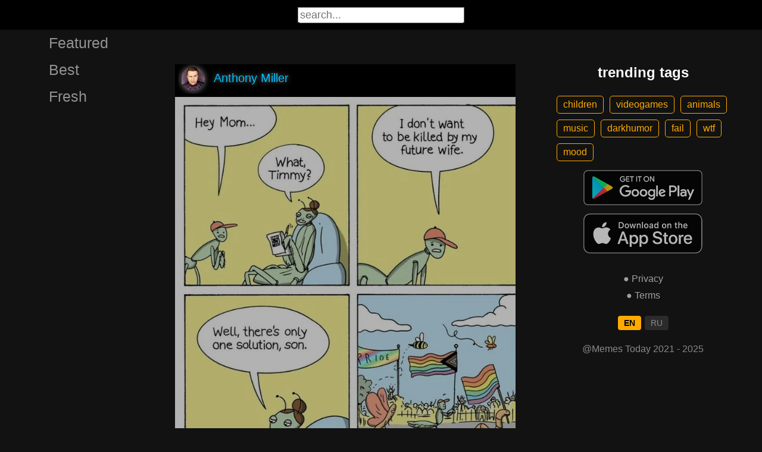

--- FILE ---
content_type: text/html; charset=UTF-8
request_url: https://memestoday.fun/picture/1-dont-want-to-bekilled-by-my-future-wife-well-theres-only-one-solution-son-MTgwNTIx
body_size: 3882
content:

<!DOCTYPE html>
<html lang="en">
  <head>

  <base href="/">
    <meta charset="UTF-8">
    <meta content="IE=Edge" http-equiv="X-UA-Compatible">  

    <meta name="viewport" content="width=device-width,maximum-scale=5,initial-scale=1,viewport-fit=cover"/>
    
    <meta name="apple-mobile-web-app-capable" content="yes">
    <meta name="apple-mobile-web-app-status-bar-style" content="black">
    <meta name="apple-mobile-web-app-title" content="Memes Today">
    <link rel="apple-touch-icon" href="icons/Icon-192.png">
    
    <link rel="icon" type="image/png" href="favicon.png"/>
    <link rel="manifest" href="manifest.json">


    <title>1 dont want to bekilled by my future wife Well theres only one solution son</title>
    <meta name="description" content="1 dont want to bekilled by my future wife Well theres only one solution son">


    <meta property="og:type" content="website"/>
    <meta property="og:site_name" content="Memes Today"/>
    

    <meta name="author" content="Anthony Miller"/>
    <meta property="article:author" content="Anthony Miller"/>
    <link rel="author" href="https://memestoday.fun/user/Anthony Miller"/>
    
    
    <meta property="og:title" content="1 dont want to bekilled by my future wife Well theres only one solution son"/>
    <meta property="twitter:title" content="1 dont want to bekilled by my future wife Well theres only one solution son"/>
    
    <meta property="og:description" content="1 dont want to bekilled by my future wife Well theres only one solution son"/>
    <meta property="twitter:description" content="1 dont want to bekilled by my future wife Well theres only one solution son"/>


    <meta property="og:url" content="https://memestoday.fun/picture/1-dont-want-to-bekilled-by-my-future-wife-well-theres-only-one-solution-son-MTgwNTIx"/>
    <meta property="og:image" content="https://cdn.memestoday.fun/images/412f250420e786f10a30cc1ec0182cd5.jpg"/>
    <meta property="og:image:height" content="0"/>
    <meta property="og:image:secure_url" content="https://cdn.memestoday.fun/images/412f250420e786f10a30cc1ec0182cd5.jpg"/>
    <meta property="og:image:width" content="0"/>
    <meta property="twitter:image" content="https://cdn.memestoday.fun/images/412f250420e786f10a30cc1ec0182cd5.jpg"/>
    <link rel="canonical" href="https://memestoday.fun/picture/1-dont-want-to-bekilled-by-my-future-wife-well-theres-only-one-solution-son-MTgwNTIx"/>

    <meta name="google-site-verification" content="FPtyAeAkS_iYtXLtSa-JuvGIiucbeSoK5rEPnpJWnuw" />
    

        
    <link rel="stylesheet" href="/static/bootstrap-icons.css">
    <link rel="stylesheet" href="/static/main.css?4">
    
    <script type="text/javascript" src="/static/main.js"></script>

    <script>window.yaContextCb = window.yaContextCb || []</script>
    <script src="https://yandex.ru/ads/system/context.js" async></script>

  </head>
  <body>

    <noscript>You need to enable JavaScript to run this app.</noscript>

    

    <div class="app">
      <div id="header" class="navbar">        
        
        <button id="btn_humburger" onclick="numburger_toggle(this)" class="hamburger hamburger--arrowalt" type="button">
          <span class="hamburger-box">
            <span class="hamburger-inner"></span>
          </span>
        </button>

        <input id="search" type="search" placeholder="search...">

      </div>

      <div id="main_box" class="main-box">

        <div id="left_menu" class="left-side">
          <a class="left-side-menuitem " href="/hot">
            Featured          </a>
          <a class="left-side-menuitem " href="/bests">
            Best          </a>
          <a class="left-side-menuitem " href="/fresh">
            Fresh          </a>
          <div class="left-side-add">
                  
      <h2 style="text-align: center;">trending tags</h2>

      <div class="tag-container">
          <div><a href="/tag/children" class="tag">children</a><a href="/tag/videogames" class="tag">videogames</a><a href="/tag/animals" class="tag">animals</a><a href="/tag/music" class="tag">music</a><a href="/tag/darkhumor" class="tag">darkhumor</a><a href="/tag/fail" class="tag">fail</a><a href="/tag/wtf" class="tag">wtf</a><a href="/tag/mood" class="tag">mood</a></div>      </div>    

      <div class="right-side-info">
          <div class="btn-store">
              <a href='https://play.google.com/store/apps/details?id=com.adivadev.memes&referrer=utm_source=memestoday.fun&utm_medium=redirect'>
                  <img alt='Get on Google Play' src='/static/google-play-badge.png'/>
              </a>
          </div>

          <div class="btn-store">
              <a href='https://apps.apple.com/app/memes-today-funny-videos-pics/id1596422182'>
                  <img alt='Get on Apple Store' src='/static/appstore-badge.png'/>
              </a>
          </div>
      </div>

      <div class="right-side-link">      
          <a href="/privacy.php">&#9679; Privacy</a>
          <a href="/content.php">&#9679; Terms</a>

          <br>
          
    <style>
    .lang-switcher { text-align:center; margin:10px 0; }
    .lang-switcher a {
        padding: 4px 10px;
        margin: 0 3px;
        opacity: 0.5;
        text-decoration: none;
        font-size: 14px;
        color: #fff;
        background: #444;
        border-radius: 4px;
        transition: 0.2s;
    }
    .lang-switcher a:hover {
        opacity: 0.8;
    }
    .lang-switcher a.active-lang {
        background: #fa0;
        opacity: 1;
        font-weight: bold;
        color: #000;
    }
    </style>
    <div class="lang-switcher"><a class='active-lang' href='?lang=en'>EN</a><a class='' href='?lang=ru'>RU</a></div>

          <p>@Memes Today 2021 - 2025</p>
      </div>
              </div>
        </div>

        <div class="main-side">
          <div id="container_content" calss="container-content">

                    
        <div id="MTgwNTIx" class="container-post">
          <div class="post-header">                  
            <img src="/ava/?uid=1010" alt="avatar" class="post-ava">            
            <span>Anthony Miller</span>
          </div>
          <div class="post-content" style="padding-top: 100%;">

                              <img src="https://cdn.memestoday.fun/data/upload/aggX4Wg.jpg" alt="1 dont want to bekilled by my future wife Well theres only one solution son"/>
                  <a target="_blank" id="1642628871" href="/picture/1-dont-want-to-bekilled-by-my-future-wife-well-theres-only-one-solution-son-MTgwNTIx" class="post-link"></a>
                
          </div>

          <h1 class='h1-text'>1 dont want to bekilled by my future wife Well theres only one solution son</h1>

          <div class="post-bar">

            <div id="btn_like" class="post-bar-button">
              <i class="bi bi-emoji-smile"></i>
              <span>7</span>
            </div>
            
            <div id="btn_dislike" class="post-bar-button">
              <i class="bi bi-emoji-frown"></i>
              <span>0</span>
            </div>

            <div id="btn_comment" class="post-bar-button">
              <i class="bi bi-chat-left-dots"></i>
              <span>0</span>
            </div>

            <div id="btn_share" class="post-bar-button right">
              <i class="bi bi bi-share"></i>
            </div>

            <div id="btn_menu" class="post-bar-button">
              <i class="bi bi-three-dots-vertical"></i>
            </div>

          </div>          
        </div>
            
        <div id="MTgwNTE5" class="container-post">
          <div class="post-header">                  
            <img src="/ava/?uid=1010" alt="avatar" class="post-ava">            
            <span>Anthony Miller</span>
          </div>
          <div class="post-content" style="padding-top: 100%;">

                              <img src="https://cdn.memestoday.fun/data/upload/ajgEZwx.jpg" alt=""/>
                  <a target="_blank" id="1642628499" href="/picture/MTgwNTE5" class="post-link"></a>
                
          </div>

          

          <div class="post-bar">

            <div id="btn_like" class="post-bar-button">
              <i class="bi bi-emoji-smile"></i>
              <span>8</span>
            </div>
            
            <div id="btn_dislike" class="post-bar-button">
              <i class="bi bi-emoji-frown"></i>
              <span>0</span>
            </div>

            <div id="btn_comment" class="post-bar-button">
              <i class="bi bi-chat-left-dots"></i>
              <span>0</span>
            </div>

            <div id="btn_share" class="post-bar-button right">
              <i class="bi bi bi-share"></i>
            </div>

            <div id="btn_menu" class="post-bar-button">
              <i class="bi bi-three-dots-vertical"></i>
            </div>

          </div>          
        </div>
            
        <div id="MTgwNTE2" class="container-post">
          <div class="post-header">                  
            <img src="/ava/?uid=1002" alt="avatar" class="post-ava">            
            <span>Patricia Lee</span>
          </div>
          <div class="post-content" style="padding-top: 113%;">

                              <img src="https://cdn.memestoday.fun/data/upload/aBnxG51.jpg" alt="When you randomly smell a specific scent you remember as a kid and the nostalgic memories come flooding in"/>
                  <a target="_blank" id="1642627277" href="/picture/when-you-randomly-smell-a-specific-scent-you-remember-as-a-kid-and-the-nostalgic-memories-come-MTgwNTE2" class="post-link"></a>
                
          </div>

          <h1 class='h1-text'>When you randomly smell a specific scent you remember as a kid and the nostalgic memories come flooding in</h1><div class="post-tag-container"><div class="post-tag-scroll"><a href='/tag/mood' target='_blank' class='post-tag-link'><span class='post-tag-span'>#mood</span></a></div></div>

          <div class="post-bar">

            <div id="btn_like" class="post-bar-button">
              <i class="bi bi-emoji-smile"></i>
              <span>4</span>
            </div>
            
            <div id="btn_dislike" class="post-bar-button">
              <i class="bi bi-emoji-frown"></i>
              <span>0</span>
            </div>

            <div id="btn_comment" class="post-bar-button">
              <i class="bi bi-chat-left-dots"></i>
              <span>0</span>
            </div>

            <div id="btn_share" class="post-bar-button right">
              <i class="bi bi bi-share"></i>
            </div>

            <div id="btn_menu" class="post-bar-button">
              <i class="bi bi-three-dots-vertical"></i>
            </div>

          </div>          
        </div>
            
        <div id="MTgwNDk5" class="container-post">
          <div class="post-header">                  
            <img src="/ava/?uid=1009" alt="avatar" class="post-ava">            
            <span>Olivia Veqqie</span>
          </div>
          <div class="post-content" style="padding-top: 100%;">

                              <img src="https://cdn.memestoday.fun/data/upload/angMEo5.jpg" alt="Extroverts during isolation Introverts during isolation"/>
                  <a target="_blank" id="1641712905" href="/picture/extroverts-during-isolation-introverts-during-isolation-MTgwNDk5" class="post-link"></a>
                
          </div>

          <h1 class='h1-text'>Extroverts during isolation Introverts during isolation</h1>

          <div class="post-bar">

            <div id="btn_like" class="post-bar-button">
              <i class="bi bi-emoji-smile"></i>
              <span>1</span>
            </div>
            
            <div id="btn_dislike" class="post-bar-button">
              <i class="bi bi-emoji-frown"></i>
              <span>0</span>
            </div>

            <div id="btn_comment" class="post-bar-button">
              <i class="bi bi-chat-left-dots"></i>
              <span>0</span>
            </div>

            <div id="btn_share" class="post-bar-button right">
              <i class="bi bi bi-share"></i>
            </div>

            <div id="btn_menu" class="post-bar-button">
              <i class="bi bi-three-dots-vertical"></i>
            </div>

          </div>          
        </div>
            
        <div id="MTgwNDk4" class="container-post">
          <div class="post-header">                  
            <img src="/ava/?uid=1002" alt="avatar" class="post-ava">            
            <span>Patricia Lee</span>
          </div>
          <div class="post-content" style="padding-top: 100%;">

                              <img src="https://cdn.memestoday.fun/data/upload/aLvjmoz.jpg" alt="Adults TN"/>
                  <a target="_blank" id="1642627297" href="/picture/adults-tn-MTgwNDk4" class="post-link"></a>
                
          </div>

          <h1 class='h1-text'>Adults TN</h1><div class="post-tag-container"><div class="post-tag-scroll"><a href='/tag/mood' target='_blank' class='post-tag-link'><span class='post-tag-span'>#mood</span></a></div></div>

          <div class="post-bar">

            <div id="btn_like" class="post-bar-button">
              <i class="bi bi-emoji-smile"></i>
              <span>2</span>
            </div>
            
            <div id="btn_dislike" class="post-bar-button">
              <i class="bi bi-emoji-frown"></i>
              <span>0</span>
            </div>

            <div id="btn_comment" class="post-bar-button">
              <i class="bi bi-chat-left-dots"></i>
              <span>1</span>
            </div>

            <div id="btn_share" class="post-bar-button right">
              <i class="bi bi bi-share"></i>
            </div>

            <div id="btn_menu" class="post-bar-button">
              <i class="bi bi-three-dots-vertical"></i>
            </div>

          </div>          
        </div>
            
        <div id="MTgwNDk3" class="container-post">
          <div class="post-header">                  
            <img src="/ava/?uid=1001" alt="avatar" class="post-ava">            
            <span>Jeremy Jordan</span>
          </div>
          <div class="post-content" style="padding-top: 100%;">

                              <img src="https://cdn.memestoday.fun/data/upload/aBnxGz1.jpg" alt="Me want to be happy Life"/>
                  <a target="_blank" id="1642629549" href="/picture/me-want-to-be-happy-life-MTgwNDk3" class="post-link"></a>
                
          </div>

          <h1 class='h1-text'>Me want to be happy Life</h1><div class="post-tag-container"><div class="post-tag-scroll"><a href='/tag/mood' target='_blank' class='post-tag-link'><span class='post-tag-span'>#mood</span></a></div></div>

          <div class="post-bar">

            <div id="btn_like" class="post-bar-button">
              <i class="bi bi-emoji-smile"></i>
              <span>8</span>
            </div>
            
            <div id="btn_dislike" class="post-bar-button">
              <i class="bi bi-emoji-frown"></i>
              <span>0</span>
            </div>

            <div id="btn_comment" class="post-bar-button">
              <i class="bi bi-chat-left-dots"></i>
              <span>0</span>
            </div>

            <div id="btn_share" class="post-bar-button right">
              <i class="bi bi bi-share"></i>
            </div>

            <div id="btn_menu" class="post-bar-button">
              <i class="bi bi-three-dots-vertical"></i>
            </div>

          </div>          
        </div>
    
          </div>            

        </div>

        <div class="right-side">
                
      <h2 style="text-align: center;">trending tags</h2>

      <div class="tag-container">
          <div><a href="/tag/children" class="tag">children</a><a href="/tag/videogames" class="tag">videogames</a><a href="/tag/animals" class="tag">animals</a><a href="/tag/music" class="tag">music</a><a href="/tag/darkhumor" class="tag">darkhumor</a><a href="/tag/fail" class="tag">fail</a><a href="/tag/wtf" class="tag">wtf</a><a href="/tag/mood" class="tag">mood</a></div>      </div>    

      <div class="right-side-info">
          <div class="btn-store">
              <a href='https://play.google.com/store/apps/details?id=com.adivadev.memes&referrer=utm_source=memestoday.fun&utm_medium=redirect'>
                  <img alt='Get on Google Play' src='/static/google-play-badge.png'/>
              </a>
          </div>

          <div class="btn-store">
              <a href='https://apps.apple.com/app/memes-today-funny-videos-pics/id1596422182'>
                  <img alt='Get on Apple Store' src='/static/appstore-badge.png'/>
              </a>
          </div>
      </div>

      <div class="right-side-link">      
          <a href="/privacy.php">&#9679; Privacy</a>
          <a href="/content.php">&#9679; Terms</a>

          <br>
          
    <style>
    .lang-switcher { text-align:center; margin:10px 0; }
    .lang-switcher a {
        padding: 4px 10px;
        margin: 0 3px;
        opacity: 0.5;
        text-decoration: none;
        font-size: 14px;
        color: #fff;
        background: #444;
        border-radius: 4px;
        transition: 0.2s;
    }
    .lang-switcher a:hover {
        opacity: 0.8;
    }
    .lang-switcher a.active-lang {
        background: #fa0;
        opacity: 1;
        font-weight: bold;
        color: #000;
    }
    </style>
    <div class="lang-switcher"><a class='active-lang' href='?lang=en'>EN</a><a class='' href='?lang=ru'>RU</a></div>

          <p>@Memes Today 2021 - 2025</p>
      </div>
            </div>
      </div>

      <a id="btn_up" class="btn-main btn-up"><i class="bi bi-arrow-up-short"></i></a>

      <div id="post_menu" class="post-menu">
        <div class="post-menu-content">
          <a id="mn2" class="btn-report">Copy</a>
          <a id="mn3" class="btn-report">Report</a>
          <div class="separator"></div>
          <a class="btn-report">Cancel</a>
        </div>
      </div>



      <div id="report_menu" class="post-menu">
        <div class="post-menu-content">
          <a id="rep8" class="btn-report">Copyright</a>
          <a id="rep1" class="btn-report">Obscene words</a>
          <a id="rep2" class="btn-report">Nudity</a>
          <a id="rep3" class="btn-report">Spam</a>
          <a id="rep4" class="btn-report">Violence</a>
          <a id="rep5" class="btn-report">Hostility</a>
          <a id="rep6" class="btn-report">Other</a>
          <div class="separator"></div>
          <a class="btn-report">Cancel</a>
        </div>
      </div>



      <div id="like_menu" class="post-menu">
        <div class="like-menu-content">    
          <p>Memes Today</p>          
          <span>Memes Today – is an entertainment platform built primarily on Android and iOS mobile apps. In order to use the full functionality of Memes Today, we ask you to download the mobile application available from the links below. By downloading the App, you can like, comment, save posts to favorites, share the content.</span>

          <div class="right-side-info">
            <div class="btn-store">
              <a href='https://play.google.com/store/apps/details?id=com.adivadev.memes&referrer=utm_source=memestoday.fun&utm_medium=redirect'>
                <img alt='Get on Google Play' src='/static/google-play-badge.png'/>
              </a>
            </div>

            <div class="btn-store">
              <a href='https://apps.apple.com/app/memes-today-funny-videos-pics/id1596422182'>
                <img alt='Get on Apple Store' src='/static/appstore-badge.png'/>
              </a>
            </div>
          </div>
        </div>
      </div>

      <div id="snackbar"></div>

      
    </div>


    
    <!-- Yandex.Metrika counter -->
    <script type="text/javascript">
        (function(m,e,t,r,i,k,a){
            m[i]=m[i]||function(){(m[i].a=m[i].a||[]).push(arguments)};
            m[i].l=1*new Date();
            for (var j = 0; j < document.scripts.length; j++) {if (document.scripts[j].src === r) { return; }}
            k=e.createElement(t),a=e.getElementsByTagName(t)[0],k.async=1,k.src=r,a.parentNode.insertBefore(k,a)
        })(window, document,'script','https://mc.yandex.ru/metrika/tag.js?id=105220824', 'ym');

        ym(105220824, 'init', {ssr:true, webvisor:true, clickmap:true, ecommerce:"dataLayer", accurateTrackBounce:true, trackLinks:true});
    </script>
    <noscript><div><img src="https://mc.yandex.ru/watch/105220824" style="position:absolute; left:-9999px;" alt="" /></div></noscript>
    <!-- /Yandex.Metrika counter -->
    


    <!-- Global site tag (gtag.js) - Google Analytics -->
    <script async src="https://www.googletagmanager.com/gtag/js?id=G-D551FYE0G8"></script>
    <script>
      window.dataLayer = window.dataLayer || [];
      function gtag(){dataLayer.push(arguments);}
      gtag('js', new Date());

      gtag('config', 'G-D551FYE0G8');
    </script>

    <script type="text/javascript">
      {
        var main_uri = "/picture/1-dont-want-to-bekilled-by-my-future-wife-well-theres-only-one-solution-son-MTgwNTIx";        
      }
    </script>

  </body>
</html>

<!-- 0.10288310050964 -->
